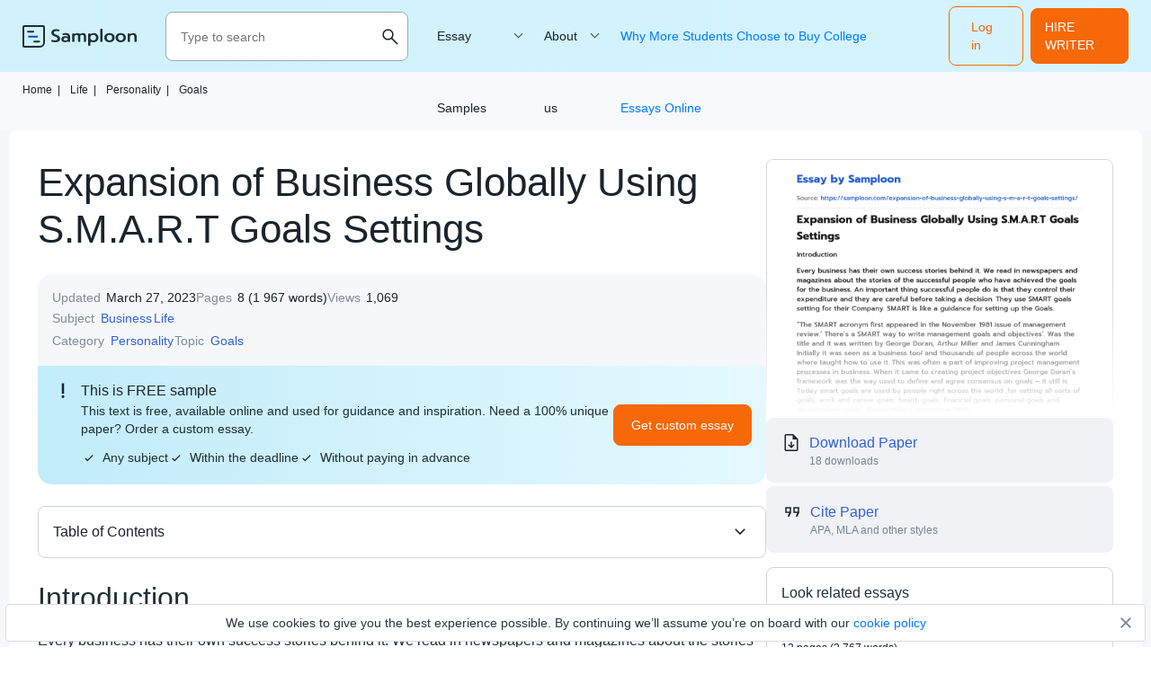

--- FILE ---
content_type: text/html; charset=UTF-8
request_url: https://samploon.com/expansion-of-business-globally-using-s-m-a-r-t-goals-settings/
body_size: 13407
content:
<!DOCTYPE html>
<html lang="en-US">
<head>
<meta charset="utf-8">
<meta name="viewport" content="width=device-width, initial-scale=1, maximum-scale=1.0, user-scalable=no">
<title> ≫ Expansion of Business Globally Using S.M.A.R.T Goals Settings Free Essay Sample on Samploon.com</title>
<!-- Google Tag Manager -->
<script>
(function(w, d, s, l, i) {
w[l] = w[l] || [];
w[l].push({'gtm.start': new Date().getTime(),event: 'gtm.js'});
var f = d.getElementsByTagName(s)[0], j = d.createElement(s),dl = l != 'dataLayer' ? '&l=' + l : '';
j.async = true;
j.src = 'https://www.googletagmanager.com/gtm.js?id=' + i + dl;
f.parentNode.insertBefore(j, f);
})(window, document, 'script', 'dataLayer', 'GTM-53B62GK');
</script>
<!-- End Google Tag Manager  -->
<!-- Favicon (start) -->
<link rel="icon" href="https://samploon.com/wp-content/themes/essay/src/images/favicons/favicon.ico" type="image/ico">
<!-- Favicon (end) -->
<!-- Fonts -->
<link rel="preload" href="https://samploon.com/wp-content/themes/essay/src/fonts/prompt/prompt-v5-latin-regular.woff2" as="font" type="font/woff2" crossorigin="anonymous">
<link rel="preload" href="https://samploon.com/wp-content/themes/essay/src/fonts/prompt/prompt-v5-latin-300.woff2" as="font" type="font/woff2" crossorigin="anonymous">
<link rel="preload" href="https://samploon.com/wp-content/themes/essay/src/fonts/prompt/prompt-v5-latin-500.woff2" as="font" type="font/woff2" crossorigin="anonymous">
<!-- This site is optimized with the Yoast SEO plugin v19.0 - https://yoast.com/wordpress/plugins/seo/ -->
<meta name="description" content="Expansion of Business Globally Using S.M.A.R.T Goals Settings ✍ Introduction Every business has their own success stories behind it. We read in newspapers and magazines about the stories of the successful people who" />
<meta name="robots" content="index, follow, max-snippet:-1, max-image-preview:large, max-video-preview:-1" />
<link rel="canonical" href="https://samploon.com/expansion-of-business-globally-using-s-m-a-r-t-goals-settings/" />
<meta property="og:locale" content="en_US" />
<meta property="og:type" content="article" />
<meta property="og:title" content="≫ Expansion of Business Globally Using S.M.A.R.T Goals Settings Free Essay Sample on Samploon.com" />
<meta property="og:description" content="Expansion of Business Globally Using S.M.A.R.T Goals Settings ✍ Introduction Every business has their own success stories behind it. We read in newspapers and magazines about the stories of the successful people who" />
<meta property="og:url" content="https://samploon.com/expansion-of-business-globally-using-s-m-a-r-t-goals-settings/" />
<meta property="article:published_time" content="2021-02-28T12:03:03+00:00" />
<meta property="article:modified_time" content="2023-03-27T18:20:35+00:00" />
<meta name="twitter:card" content="summary_large_image" />
<meta name="twitter:label1" content="Written by" />
<meta name="twitter:data1" content="admin" />
<meta name="twitter:label2" content="Est. reading time" />
<meta name="twitter:data2" content="10 minutes" />
<script type="application/ld+json" class="yoast-schema-graph">{"@context":"https://schema.org","@graph":[{"@type":"WebSite","@id":"https://samploon.com/#website","url":"https://samploon.com/","name":"","description":"","potentialAction":[{"@type":"SearchAction","target":{"@type":"EntryPoint","urlTemplate":"https://samploon.com/?s={search_term_string}"},"query-input":"required name=search_term_string"}],"inLanguage":"en-US"},{"@type":"WebPage","@id":"https://samploon.com/expansion-of-business-globally-using-s-m-a-r-t-goals-settings/#webpage","url":"https://samploon.com/expansion-of-business-globally-using-s-m-a-r-t-goals-settings/","name":"≫ Expansion of Business Globally Using S.M.A.R.T Goals Settings Free Essay Sample on Samploon.com","isPartOf":{"@id":"https://samploon.com/#website"},"datePublished":"2021-02-28T12:03:03+00:00","dateModified":"2023-03-27T18:20:35+00:00","author":{"@id":"https://samploon.com/#/schema/person/0c932a7e7891ca946c1958898dd2745d"},"description":"Expansion of Business Globally Using S.M.A.R.T Goals Settings ✍ Introduction Every business has their own success stories behind it. We read in newspapers and magazines about the stories of the successful people who","breadcrumb":{"@id":"https://samploon.com/expansion-of-business-globally-using-s-m-a-r-t-goals-settings/#breadcrumb"},"inLanguage":"en-US","potentialAction":[{"@type":"ReadAction","target":["https://samploon.com/expansion-of-business-globally-using-s-m-a-r-t-goals-settings/"]}]},{"@type":"BreadcrumbList","@id":"https://samploon.com/expansion-of-business-globally-using-s-m-a-r-t-goals-settings/#breadcrumb","itemListElement":[{"@type":"ListItem","position":1,"name":"Home","item":"https://samploon.com/"},{"@type":"ListItem","position":2,"name":"Life","item":"https://samploon.com/free-essays/life/"},{"@type":"ListItem","position":3,"name":"Personality","item":"https://samploon.com/free-essays/personality/"},{"@type":"ListItem","position":4,"name":"Goals","item":"https://samploon.com/free-essays/goals/"},{"@type":"ListItem","position":5,"name":"Expansion of Business Globally Using S.M.A.R.T Goals Settings"}]},{"@type":"Person","@id":"https://samploon.com/#/schema/person/0c932a7e7891ca946c1958898dd2745d","name":"admin","image":{"@type":"ImageObject","inLanguage":"en-US","@id":"https://samploon.com/#/schema/person/image/","url":"https://secure.gravatar.com/avatar/192bfbe478b7fb1e8abad7aa656ca0ab?s=96&d=mm&r=g","contentUrl":"https://secure.gravatar.com/avatar/192bfbe478b7fb1e8abad7aa656ca0ab?s=96&d=mm&r=g","caption":"admin"},"sameAs":["http://samploon.com"]}]}</script>
<!-- / Yoast SEO plugin. -->
<!-- samploon.com is managing ads with Advanced Ads 1.20.2 – https://wpadvancedads.com/ --><script data-wpfc-render="false">
advanced_ads_ready=function(){var fns=[],listener,doc=typeof document==="object"&&document,hack=doc&&doc.documentElement.doScroll,domContentLoaded="DOMContentLoaded",loaded=doc&&(hack?/^loaded|^c/:/^loaded|^i|^c/).test(doc.readyState);if(!loaded&&doc){listener=function(){doc.removeEventListener(domContentLoaded,listener);window.removeEventListener("load",listener);loaded=1;while(listener=fns.shift())listener()};doc.addEventListener(domContentLoaded,listener);window.addEventListener("load",listener)}return function(fn){loaded?setTimeout(fn,0):fns.push(fn)}}();
</script>
<!-- <link rel='stylesheet' id='yarppWidgetCss-css'  href='https://samploon.com/wp-content/plugins/yet-another-related-posts-plugin/style/widget.css?ver=5.5.1' type='text/css' media='all' /> -->
<!-- <link rel='stylesheet' id='wp-block-library-css'  href='https://samploon.com/wp-includes/css/dist/block-library/style.min.css?ver=5.5.1' type='text/css' media='all' /> -->
<!-- <link rel='stylesheet' id='style-css'  href='https://samploon.com/wp-content/themes/essay/style.css?ver=5.5.1' type='text/css' media='all' /> -->
<!-- <link rel='stylesheet' id='single_css-css'  href='https://samploon.com/wp-content/themes/essay/dist/single.css?ver=5.5.1' type='text/css' media='all' /> -->
<link rel="stylesheet" type="text/css" href="//samploon.com/wp-content/cache/wpfc-minified/1ep6rslx/5xhks.css" media="all"/>
<style type="text/css" id="wp-custom-css">
main h1 {font-size: 39px;}
main ul li:before {display:none;}
</style>
</head>
<body class="post-template-default single single-post postid-14443 single-format-standard">
<!-- Google Tag Manager (noscript) -->
<noscript><iframe src="https://www.googletagmanager.com/ns.html?id=GTM-53B62GK" height="0" width="0" style="display:none;visibility:hidden"></iframe></noscript>
<!-- End Google Tag Manager (noscript)  -->
<div class="overflow"></div>
<header class="header">
<div class="container">
<div class="header__logo">
<a href="https://samploon.com">				<picture>
<source media="(min-width: 576px)" srcset="https://samploon.com/wp-content/themes/essay/src/images/logo/logo-big.svg">
<img src="https://samploon.com/wp-content/themes/essay/src/images/logo/logo-small.svg" alt="logo">
</picture>
</a>
</div>
<div class="header__search ">
<form action="https://samploon.com/" class="header__search-form">
<input type="text" minlength="3" required placeholder="Type to search" name="s" autocomplete="off">
<button type="button" class="btn-close toggle-search-js">
<img src="https://samploon.com/wp-content/themes/essay/src/images/menu/close.svg" alt="menu" class="header__search-close">
</button>
<button class="btn-search" type="search">
<img src="https://samploon.com/wp-content/themes/essay/src/images/menu/search-upd.svg" alt="search" class="header__search-open">
</button>
</form>
<button class="header__search-btn toggle-search-js" type="button">
<img src="https://samploon.com/wp-content/themes/essay/src/images/menu/search-upd.svg" alt="search" class="header__search-open">
</button>
</div>
<span data-href="https://my.samploon.com/order?login-first=1&utm_source=samploon.com&utm_campaign=headerlogin&utm_medium=tk&utm_term=img&utm_content=login-first" class="btn btn-primary header__login">Log in</span>
<span data-href="https://my.samploon.com/order?utm_source=samploon.com&utm_medium=tk&utm_campaign=header_get_help_now&utm_content=get+help+now" class="header__cta btn btn-primary">HIRE WRITER</span>
<button class="header__toggle toggle-menu-js">
<img src="https://samploon.com/wp-content/themes/essay/src/images/menu/open.svg" alt="menu" class="header__toggle-open">
<img src="https://samploon.com/wp-content/themes/essay/src/images/menu/close.svg" alt="menu" class="header__toggle-close">
</button>
<div class="header__submenu"></div>
<nav class="header__menu">
<ul class="header__menu-long"><li id="menu-item-7121" class="menu-item menu-item-type-custom menu-item-object-custom menu-item-has-children menu-item-7121"><a>Essay Samples</a>
<ul class="menu-sub">
<li class="submenu-close">Menu</li>
<li id="menu-item-7150" class="menu-item menu-item-type-taxonomy menu-item-object-category menu-item-7150"><a href="https://samploon.com/free-essays/history/">History</a></li>
<li id="menu-item-7151" class="menu-item menu-item-type-taxonomy menu-item-object-category menu-item-7151"><a href="https://samploon.com/free-essays/literature/">Literature</a></li>
<li id="menu-item-7152" class="menu-item menu-item-type-taxonomy menu-item-object-category menu-item-7152"><a href="https://samploon.com/free-essays/culture/">Culture</a></li>
<li id="menu-item-7153" class="menu-item menu-item-type-taxonomy menu-item-object-category menu-item-7153"><a href="https://samploon.com/free-essays/philosophy/">Philosophy</a></li>
<li id="menu-item-7154" class="menu-item menu-item-type-taxonomy menu-item-object-category menu-item-7154"><a href="https://samploon.com/free-essays/food/">Food</a></li>
<li id="menu-item-7155" class="menu-item menu-item-type-taxonomy menu-item-object-category menu-item-7155"><a href="https://samploon.com/free-essays/environment/">Environment</a></li>
<li id="menu-item-7156" class="menu-item menu-item-type-taxonomy menu-item-object-category menu-item-7156"><a href="https://samploon.com/free-essays/education/">Education</a></li>
<li id="menu-item-7157" class="menu-item menu-item-type-taxonomy menu-item-object-category menu-item-7157"><a href="https://samploon.com/free-essays/health/">Health</a></li>
<li id="menu-item-7158" class="menu-item menu-item-type-taxonomy menu-item-object-category menu-item-7158"><a href="https://samploon.com/free-essays/psychology/">Psychology</a></li>
<li id="menu-item-7159" class="menu-item menu-item-type-taxonomy menu-item-object-category menu-item-7159"><a href="https://samploon.com/free-essays/economics/">Economics</a></li>
<li id="menu-item-7160" class="menu-item menu-item-type-taxonomy menu-item-object-category menu-item-7160"><a href="https://samploon.com/free-essays/sociology/">Sociology</a></li>
<li id="menu-item-7161" class="menu-item menu-item-type-taxonomy menu-item-object-category menu-item-7161"><a href="https://samploon.com/free-essays/government/">Government</a></li>
<li id="menu-item-7162" class="menu-item menu-item-type-taxonomy menu-item-object-category menu-item-7162"><a href="https://samploon.com/free-essays/law/">Law</a></li>
<li id="menu-item-7163" class="menu-item menu-item-type-taxonomy menu-item-object-category current-post-ancestor menu-item-7163"><a href="https://samploon.com/free-essays/life/">Life</a></li>
<li id="menu-item-7164" class="menu-item menu-item-type-taxonomy menu-item-object-category menu-item-7164"><a href="https://samploon.com/free-essays/science/">Science</a></li>
<li id="menu-item-7165" class="menu-item menu-item-type-taxonomy menu-item-object-category menu-item-7165"><a href="https://samploon.com/free-essays/social-issues/">Social Issues</a></li>
<li id="menu-item-7166" class="menu-item menu-item-type-taxonomy menu-item-object-category menu-item-7166"><a href="https://samploon.com/free-essays/religion/">Religion</a></li>
<li id="menu-item-7167" class="menu-item menu-item-type-taxonomy menu-item-object-category current-post-ancestor current-menu-parent current-post-parent menu-item-7167"><a href="https://samploon.com/free-essays/business/">Business</a></li>
<li id="menu-item-7122" class="menu-item menu-item-type-custom menu-item-object-custom menu-item-7122"><a href="/essay-samples/">Show more</a></li>
</ul>
</li>
</ul>
<ul class="header__menu-short"><li id="menu-item-7123" class="menu-item menu-item-type-custom menu-item-object-custom menu-item-has-children menu-item-7123"><a href="https://samploon.com/about-us/">About us</a>
<ul class="menu-sub">
<li class="submenu-close">Menu</li>
<li id="menu-item-7124" class="menu-item menu-item-type-post_type menu-item-object-page menu-item-privacy-policy menu-item-7124"><a href="https://samploon.com/privacy-policy/">Privacy Policy</a></li>
<li id="menu-item-7125" class="menu-item menu-item-type-post_type menu-item-object-page menu-item-7125"><a href="https://samploon.com/terms-and-conditions/">Terms and conditions</a></li>
</ul>
</li>
<li id="menu-item-47473" class="menu-item menu-item-type-post_type menu-item-object-post menu-item-47473"><a href="https://samploon.com/why-more-students-choose-to-buy-college-essays-online/">Why More Students Choose to Buy College Essays Online</a></li>
</ul>					<span data-href="https://my.samploon.com/order?login-first=1&utm_source=samploon.com&utm_campaign=headerlogin&utm_medium=tk&utm_term=img&utm_content=login-first" class="btn btn-primary header__login header__login--nav">Log in</span>
</nav>
</div>
</header><div class="single-page">
<div class="container">
<div class="sample__breadcrumbs">
<p class="breadcrumb-snippet"><span><span><a href="https://samploon.com/">Home<span class='separator'>|</span></a> <span><a href="https://samploon.com/free-essays/life/">Life<span class='separator'>|</span></a> <span><a href="https://samploon.com/free-essays/personality/">Personality<span class='separator'>|</span></a> <span><a href="https://samploon.com/free-essays/goals/">Goals</a></span></p>        </div>
</div>
<main class="sample">
<div class="container">
<div class="sample__wrap">
<h1 class="sample__title">Expansion of Business Globally Using S.M.A.R.T Goals Settings</h1>
<div class="sample__wrap-inner">
<header class="sample__header">
<ul class="sample__header-info">
<li class="sample__header-line">
<span class="sample__header-name">Updated</span>
<span class="sample__header-number">March 27, 2023</span>
</li>
<li class="sample__header-line">
<span class="sample__header-name">Pages</span>
<span class="sample__header-number">8 (1 967 words)</span>
</li>
<li class="sample__header-line">
<span class="sample__header-name">Views</span>
<span class="sample__header-number">
1,069                                    
</span>
</li>
<li class="sample__header-line">
<span class="sample__header-name">Subject</span>
<ul class="sample__header-list">
<li><a href="https://samploon.com/free-essays/business/">Business</a></li><li><a href="https://samploon.com/free-essays/life/">Life</a></li>                                </ul>
</li>
<li class="sample__header-line">
<span class="sample__header-name">Category</span>
<ul class="sample__header-list">
<li><a href="https://samploon.com/free-essays/personality/">Personality</a></li>                                </ul>
</li>
<li class="sample__header-line">
<span class="sample__header-name">Topic</span>
<ul class="sample__header-list">
<li><a href="https://samploon.com/free-essays/goals/">Goals</a></li>                                </ul>
</li>
</span>
</li>
</header>
<div class="sample__header-banner">
<div class="sample__header-banner--title">
This is FREE sample
</div>
<div class="sample__header-banner--text">
This text is free, available online and used for guidance and inspiration. Need a 100% unique paper? Order a custom essay.
<ul>
<li><svg width="10" height="8" viewBox="0 0 10 8" fill="none" xmlns="http://www.w3.org/2000/svg">
<path d="M3.33322 7.37022L0.296387 4.33338L1.16655 3.46322L3.33322 5.62988L8.83322 0.129883L9.70339 1.00005L3.33322 7.37022Z" fill="#1B242C" />
</svg>Any subject</li>
<li><svg width="10" height="8" viewBox="0 0 10 8" fill="none" xmlns="http://www.w3.org/2000/svg">
<path d="M3.33322 7.37022L0.296387 4.33338L1.16655 3.46322L3.33322 5.62988L8.83322 0.129883L9.70339 1.00005L3.33322 7.37022Z" fill="#1B242C" />
</svg>Within the deadline</li>
<li><svg width="10" height="8" viewBox="0 0 10 8" fill="none" xmlns="http://www.w3.org/2000/svg">
<path d="M3.33322 7.37022L0.296387 4.33338L1.16655 3.46322L3.33322 5.62988L8.83322 0.129883L9.70339 1.00005L3.33322 7.37022Z" fill="#1B242C" />
</svg>Without paying in advance</li>
</ul>
</div>
<div class="sample__header-banner--btn">
<span data-href="https://my.samploon.com/order?utm_source=samploon.com&utm_medium=tk&utm_campaign=post-main&utm_content=get+custom+paper" class="btn btn-primary">Get custom essay</span>
</div>
</div>
</div>
<article class="sample__body">
<div id="toc_container" class="toc_wrap_left toc_transparent no_bullets"><p class="toc_title">Table of Contents</p><ul class="toc_list"><li><a href="#Introduction">Introduction</a></li><li><a href="#SMART_Goals_Settings">SMART Goals Settings</a><ul><li><a href="#Specific">Specific</a></li><li><a href="#Measurable">Measurable</a></li><li><a href="#Attainable">Attainable</a></li><li><a href="#Relevant">Relevant</a></li><li><a href="#Timely">Timely</a></li></ul></li><li><a href="#Expansion_of_Business_Globally">Expansion of Business Globally</a><ul><li><a href="#Reason_to_expand_the_business">Reason to expand the business</a></li><li><a href="#Building_up_a_strategic_business_plan">Building up a strategic business plan</a></li><li><a href="#Appointing_a_good_management_team">Appointing a good management team</a></li><li><a href="#Item_Readiness">Item Readiness</a></li><li><a href="#Organizational_Readiness">Organizational Readiness</a></li><li><a href="#Establish_a_Market_Strategy">Establish a Market Strategy</a></li><li><a href="#Check_pricing_model">Check pricing model</a></li><li><a href="#Tax_and_finance_readiness">Tax and finance readiness</a></li><li><a href="#Prepare_your_final_budget">Prepare your final budget</a></li><li><a href="#Establish_a_close_relationship_with_local_business">Establish a close relationship with local business</a></li></ul></li><li><a href="#Advantages_of_having_Business_globally">Advantages of having Business globally</a><ul><li><a href="#Product_Flexibility">Product Flexibility</a></li><li><a href="#Less_Competition">Less Competition</a></li><li><a href="#Protection_from_national_trends_and_events">Protection from national trends and events</a></li><li><a href="#Learning_new_methods">Learning new methods</a></li><li><a href="#Gives_ability_to_help_more_people">Gives ability to help more people</a></li><li><a href="#Learning_a_new_culture">Learning a new culture</a></li><li><a href="#Improving_Companys_reputation">Improving Company’s reputation</a></li></ul></li></ul></div>
<h2><span id="Introduction">Introduction</span></h2>
<p>Every business has their own success stories behind it. We read in newspapers and magazines about the stories of the successful people who have achieved the goals for the business. An important thing successful people do is that they control their expenditure and they are careful before taking a decision. They use SMART goals setting for their Company. SMART is like a guidance for setting up the Goals.</p>
<p>“The SMART acronym first appeared in the November 1981 issue of management review.’ There’s a SMART way to write management goals and objectives’. Was the title and it was written by George Doran, <a href="https://samploon.com/free-essays/arthur-miller/" data-internallinksmanager029f6b8e52c="37013" title="Arthur Miller">Arthur Miller</a> and James Cunningham. Initially it was seen as a business tool and thousands of people across the world where taught how to use it. This was often a part of improving project management processes in business. When it came to creating project objectives George Doran’s framework was the way used to define and agree consensus on goals – it still is. Today smart goals are used by people right across the world ,for setting all sorts of goals, work and career goals, health goals, financial goals, personal goals and development goals” (Doran,Miller,Cunningham,1981).</p>
<p>One of the main objectives of any business is to expand their Business globally. The business needs to be expanded for the growth of a particular company and to increase its sales and profit in the market .A business can be expanded by applying SMART goals setting to it. The SMART goals setting needs to be kept in the mind of management team of a company before taking a decision. SMART Goals are an important part of company’s growth. The management and team of a company should apply the SMART goals setting rather than wasting time without having a plan.</p><div class="banner__content in_content">
<div class="banner__content-title">Make sure your essay is 100% unique</div>
<div class="banner__content-text">
Our experts will write for you an essay on any topic, with any deadline and requirements from scratch
</div>
<div class="banner__content-authors">
<img src="/wp-content/themes/essay/src/images/single/authors-wrapper.png" width="112" height="44" alt="authors avatars">
<span class="writers__experts-online"><span>127</span> our experts are available<br>right now</span>
</div>
<div class="banner__content-btn">
<span data-href="https://my.samploon.com/order?utm_source=samploon.com&utm_medium=tk&utm_campaign=post-main&utm_content=get+custom+paper" class="btn btn-primary">Get custom essay</span>
</div>
</div>
<h2><span id="SMART_Goals_Settings">SMART Goals Settings</span></h2>
<h3><span id="Specific">Specific</span></h3>
<p>The first thing is to be specific. The company should know what goal they want to achieve for the company, who to be involved in the business .Where to do it and why to take that decision for the expansion of the business. The company should inform the management and the team or employees of the business that the firm is planning to expand its business globally and should get the support from the co workers of the company.</p>
<p>There are some few steps which should be kept in mind before taking a decision they are:</p>
<ul>
<li>Who is involved in it</li>
</ul>
<p>One of the main things which should be known is that who to be involved in the decision made. The Company should select the people who are eligible to carry out the goal made by the company. The company should appoint the maximum number of qualified employees and a management to work towards the specified goal made by the company.</p>
<ul>
<li>What to accomplish</li>
</ul>
<p>The next step is to know what type of goal needs to be achieved. The management of a company should have a clear picture or idea about the goal they want to achieve for the company.</p>
<ul>
<li>Where will it be done</li>
</ul>
<p>This is one of the main things after taking a decision. The company should know where to expand their business.</p>
<ul>
<li>Why to do it</li>
</ul>
<p>The company should have an idea about the reason behind carrying out the task. By expanding the business internationally or globally increases the sales of the products and it gives the company a huge profit of return back.</p>
<h3><span id="Measurable">Measurable</span></h3>
<p>The second thing of SMART Goals settings is to be Measurable. The Company needs to track the progress of their goal. The company or management should have an idea of how much or how many should be achieved as a goal. The management should know or should decide the countries which the management wants to expand their business.</p>
<h3><span id="Attainable">Attainable</span></h3>
<p>The Management of the company should know weather they can expand the business globally or not. The management of the company should have the skills and abilities to achieve their goal which is expansion of business. The company should have enough resources and money to achieve their goal and enough time is needed for the expansion of business.</p>
<h3><span id="Relevant">Relevant</span></h3>
<p>The goal which the company is aiming to achieve should be relevant. The expansion of business should be a motivation and it should also benefit the employees and teams by increasing the salaries of the employees.</p>
<h3><span id="Timely">Timely</span></h3>
<p>This is one of the most important things to be taken in mind. The company should have a time limit to achieve the goal. The expansion of the business should have a time limit which should be taken by the management. This helps the company to achieve the goal at the specified time and it makes the company to have a better time management.</p>
<h2><span id="Expansion_of_Business_Globally">Expansion of Business Globally</span></h2>
<p>The Business globalization is the main important factor which should be kept in mind. After the business being successful, the next procedure is expansion of the business. “Going worldwide&#8217; is the overall development toward monetary, money related, exchange, and interchanges coordination. For a rising organizations, Expansion of business is an important thing that will benefit existing business of the organization. It is important, for CEOs and top managements to comprehend its full effect and decide.</p>
<p>Taking a small company or business worldwide is kind of a risky process. It should be done accordingly and the company should have a plan about the expansion of business.</p>
<p>Some of the steps which should be kept in mind before expansion of the business are:</p>
<h3><span id="Reason_to_expand_the_business">Reason to expand the business</span></h3>
<p>Before having a business globally, the management of the company should know the reason and should prepare for it.</p>
<ul>
<li>The Management should do a market research about the products if the products of the business will be able to sell at the local markets.</li>
<li>The Management should do a SWOT analysis. The Management should research about the local products in the market and should know about the competitive business products.</li>
</ul>
<h3><span id="Building_up_a_strategic_business_plan">Building up a strategic business plan</span></h3>
<p>Each Market or business has their own styles in economic, cultural, governmental and market conditions. It is important to have a local business strategy and that helps to have a local success by remaining integrated with the overall corporate strategy and objectives.</p>
<ul>
<li>The Company or management should define the goals</li>
<li>The Company should decide if it is a short, medium or long term goal.</li>
<li>The Company should decide about what they are planning to do. The Management should decide if they are going to set up a separate company, a branch or sales office.</li>
<li>The Company should have a fixed date to carry out their goal.</li>
</ul>
<h3><span id="Appointing_a_good_management_team">Appointing a good management team</span></h3>
<p>The Company should appoint the right senior management team which allows the company to hit the ground running; quickly validate assumptions by appointing the right management team.</p>
<h3><span id="Item_Readiness">Item Readiness</span></h3>
<p>Before taking the products of business to the market, The Company should have certain things done they are:</p>
<ul>
<li> The products of the business should get the countries government certification if needed.</li>
<li>To know if any localization is needed for the product.</li>
<li>To get the name of the product translated to the local language of the country.</li>
<li>The Management of the company should find the local distribution network, to get the products sold in the market.</li>
</ul>
<h3><span id="Organizational_Readiness">Organizational Readiness</span></h3>
<p>The Management of the company should ensure if the employees are engaged and working towards the company’s plan. For that the Company should provide local requirements overall maintaining with the company’s policies.</p>
<h3><span id="Establish_a_Market_Strategy">Establish a Market Strategy</span></h3>
<p>The selling of the Company’s products of business should require strategies that address sales strategy, branding, pricing which creates or gives a clear idea about the business. The Company should know the sales model, sales methodology and to decide weather new brand should be found or will use the current brand.</p>
<h3><span id="Check_pricing_model">Check pricing model</span></h3>
<p>The company should check the pricing model because in some countries customers are price conscious and the product of the company may not fit for their environment.</p>
<h3><span id="Tax_and_finance_readiness">Tax and finance readiness</span></h3>
<p>The Company needs to prepare proper Tax and finance infrastructures to receive proper timely reporting and the foreign entity or firm adhering to local policies and procedures.</p>
<ul>
<li>The Company should consider outsourcing accounting, payroll and tax.</li>
<li>The Company should establish local banking relationships.</li>
<li>The Company should develop a risk management plan.</li>
<li>The Company should develop a transfer pricing study.</li>
<li>The Company should develop a cash repatriation plan.</li>
<li>The Company should prepare a report sales and VAT Taxes.</li>
</ul>
<h3><span id="Prepare_your_final_budget">Prepare your final budget</span></h3>
<p>The Company should prepare the final budget which should be attainable by the company. The Company should prepare a 3 year business budget and 12 months <a href="https://samploon.com/free-essays/business-plan/" data-internallinksmanager029f6b8e52c="36722" title="Business Plan">business plan</a> which should be updated every six months. The Company should establish a real time or a weekly budget to actual reporting with variance analysis.</p>
<h3><span id="Establish_a_close_relationship_with_local_business">Establish a close relationship with local business</span></h3>
<p>The Company should have a strong competitive advantage by creating a supporting eco system by giving complimentary products or services with the business. These relationships will support the company and it reduces the financial risks to the company.</p>
<h2><span id="Advantages_of_having_Business_globally">Advantages of having Business globally</span></h2>
<p>Today’s Global Markets have changed and it offers even the smallest of business opportunities to sell internationally. Going global helps the small businesses to be success because they can focus more on markets that offer them great chances. Some of the advantages of having business globally are:-</p>
<h3><span id="Product_Flexibility">Product Flexibility</span></h3>
<p>Doing the business globally gives so many benefits to the company. If the products, do not sell well in the local markets, the same products can be sold in the international market with high prices. This gives flexibility to the business and can also have a huge return of profit to the company.</p>
<h3><span id="Less_Competition">Less Competition</span></h3>
<p>In a Local market, the company may have to face competition as a local phenomenon because the local markets may have the same products the company has. The International markets have less competition and can quickly capture the market share. This can be more advantageous when the company has high quality version of products.</p>
<h3><span id="Protection_from_national_trends_and_events">Protection from national trends and events</span></h3>
<p>When there is an expansion of business globally, there won’t be any vulnerability to events in any other country. For e.g.: If the company sells the soft drinks with high sugar content in the local market or the country, it can be discovered that the home country frowns upon drinks that offer extra calories. But the same products may be able to be sold in other country that has much different positive attitude towards these types of drinks.</p>
<h3><span id="Learning_new_methods">Learning new methods</span></h3>
<p>By doing the business globally, new ways of methods can be learned from it. You can apply this knowledge to the other markets.</p>
<h3><span id="Gives_ability_to_help_more_people">Gives ability to help more people</span></h3>
<p>The solutions that the company or the business gives to the people may somewhat helps the customers. When the company is expanded globally, the customer’s number of questions can be answered.</p>
<h3><span id="Learning_a_new_culture">Learning a new culture</span></h3>
<p>Getting the information’s about a new country helps to make the company better-rounded. By understanding the people outside the company’s country will helps to understand about the global markets and customer tastes and it helps to build new relations with the domestic customers and business partners.</p>
<h3><span id="Improving_Companys_reputation">Improving Company’s reputation</span></h3>
<p>Global expansion improves the company’s reputation. Once the business gets successful, the company can enjoy the prestige of calling them an international company.</p>
<p>In conclusion, expanding business gives huge return of profit to the company and the company can learn new ideas of business outside the local markets, tastes of the customers, the company can know about competitive markets but for most and it will offer greater opportunities for the growth and the difficult job by going global can produce greater results.</p>
</article>
<div id="cite" class="cite-tabs">
<p class="cite-tabs__title">Cite this paper</p>
<nav class="cite-tabs__header">
<button class="cite-tabs__btn active" data-content="<p>Expansion of Business Globally Using S.M.A.R.T Goals Settings. (2021, Feb 28). Retrieved from <a href='https://samploon.com/expansion-of-business-globally-using-s-m-a-r-t-goals-settings/'>https://samploon.com/expansion-of-business-globally-using-s-m-a-r-t-goals-settings/</a></p>">
APA
</button>
<button class="cite-tabs__btn" data-content='<p>"Expansion of Business Globally Using S.M.A.R.T Goals Settings." <em></em>, 28 Feb 2021, <a href="https://samploon.com/expansion-of-business-globally-using-s-m-a-r-t-goals-settings/">https://samploon.com/expansion-of-business-globally-using-s-m-a-r-t-goals-settings/</a></p>'>
MLA
</button>
<button class="cite-tabs__btn" data-content='<p>. (2021). <em>Expansion of Business Globally Using S.M.A.R.T Goals Settings</em>. [Online]. Available at: <a href="https://samploon.com/expansion-of-business-globally-using-s-m-a-r-t-goals-settings/">https://samploon.com/expansion-of-business-globally-using-s-m-a-r-t-goals-settings/</a>[Accessed: 18 Oct. 2025]</p>'>
Harvard
</button>
<button class="cite-tabs__btn" data-content='<p>"Expansion of Business Globally Using S.M.A.R.T Goals Settings." , Feb 28, 2021. Accessed October 18, 2025. <a href="https://samploon.com/expansion-of-business-globally-using-s-m-a-r-t-goals-settings/">https://samploon.com/expansion-of-business-globally-using-s-m-a-r-t-goals-settings/</a></p>'>
Chicago
</button>
<button class="cite-tabs__btn" data-content='<p>"Expansion of Business Globally Using S.M.A.R.T Goals Settings." <em></em>, 28 Feb 2021, <a href="https://samploon.com/expansion-of-business-globally-using-s-m-a-r-t-goals-settings/">https://samploon.com/expansion-of-business-globally-using-s-m-a-r-t-goals-settings/</a></p>'>
ASA
</button>
<button class="cite-tabs__btn" data-content='<p>"Expansion of Business Globally Using S.M.A.R.T Goals Settings," <em></em>, 28-Feb-2021. [Online]. Available: <a href="https://samploon.com/expansion-of-business-globally-using-s-m-a-r-t-goals-settings/">https://samploon.com/expansion-of-business-globally-using-s-m-a-r-t-goals-settings/</a>. [Accessed: 18-Oct-2025]</p>'>
IEEE
</button>
<button class="cite-tabs__btn" data-content='<p>. (2021). <em>Expansion of Business Globally Using S.M.A.R.T Goals Settings</em>. [Online]. Available at: <a href="https://samploon.com/expansion-of-business-globally-using-s-m-a-r-t-goals-settings/">https://samploon.com/expansion-of-business-globally-using-s-m-a-r-t-goals-settings/</a>[Accessed: 18-Oct-2025]</p>'>
AMA
</button>
</nav>
<div class="cite-tabs__content">
<div class="cite-tabs__text">
<p>Expansion of Business Globally Using S.M.A.R.T Goals Settings. (2021, Feb 28). Retrieved from <a href="https://samploon.com/expansion-of-business-globally-using-s-m-a-r-t-goals-settings/">https://samploon.com/expansion-of-business-globally-using-s-m-a-r-t-goals-settings/</a></p>
</div>
<button class="cite-tabs__btn-copy btn btn-tertiary">Copy</button>
</div>
</div>
<section class="faq-section faq-single">
<p class="faq-section__subtitle">FAQ</p>
<h2 class="faq-section__title">FAQ</h2>
<div itemscope itemtype="https://schema.org/FAQPage">
<div class="faq-section__item opened" itemscope itemprop="mainEntity" itemtype="https://schema.org/Question">
<div class="faq-section__question" itemprop="name">
How do businesses use SMART goals?                </div>
<div class="faq-section__answer" itemscope itemprop="acceptedAnswer" itemtype="https://schema.org/Answer">
<div itemprop="text">
Businesses use SMART goals to establish specific, measurable, attainable, relevant, and time-bound objectives that help them achieve their overall vision and mission. This approach helps businesses stay focused, track their progress, and make necessary adjustments to reach their desired outcomes.                    </div>
</div>
</div>
<div class="faq-section__item " itemscope itemprop="mainEntity" itemtype="https://schema.org/Question">
<div class="faq-section__question" itemprop="name">
What is expansion of SMART in SMART goal setting?                </div>
<div class="faq-section__answer" itemscope itemprop="acceptedAnswer" itemtype="https://schema.org/Answer">
<div itemprop="text">
The expansion of SMART in goal setting stands for specific, measurable, attainable, realistic, and time-based. This acronym is used as a guide to help create achievable goals.                    </div>
</div>
</div>
<div class="faq-section__item " itemscope itemprop="mainEntity" itemtype="https://schema.org/Question">
<div class="faq-section__question" itemprop="name">
What is the goal of a business expansion?                </div>
<div class="faq-section__answer" itemscope itemprop="acceptedAnswer" itemtype="https://schema.org/Answer">
<div itemprop="text">
The goal of a business expansion is to increase sales and profits by entering new markets or selling new products.                    </div>
</div>
</div>
</div>
</section>
</div>
<aside class="sample__sidebar">
<div class="sample__mobile-preview-wrap sample__preview-blurred ">
<img src="https://samploon.com/samploon-uploads/14443-post-preview.webp" alt="Expansion of Business Globally Using S.M.A.R.T Goals Settings essay" title="Expansion of Business Globally Using S.M.A.R.T Goals Settings" class="sample__mobile-preview" loading="lazy">                                    </div>
<div class="sample__header-download download-essay">
<p class="download-essay__title download-essay__btn">Download Paper</p>
<p class="download-essay__text">18 downloads</p>
</div>
<a href="#cite" class="sample__sidebar-cite">
<p class="sample__sidebar-cite__title sample__sidebar-cite__btn">Cite Paper</p>
<p class="sample__sidebar-cite__text">APA, MLA and other styles</p>
</a>
<section class="related-essays">
<h3 class="related-essays__title">Look related essays</h3>
<div class="related-essays__wrap">
<div class="related-essays__item">
<div class="related-essays__content">
<p class="related-essays__name"><a href="https://samploon.com/marketing-planning-for-the-organizations/">Marketing Planning for the Organizations</a>
</p>
<p class="related-essays__info">
12 pages (2 767 words)</p>
</div>
</div>
<div class="related-essays__item">
<div class="related-essays__content">
<p class="related-essays__name"><a href="https://samploon.com/does-financial-crisis-impact-earnings-management/">Does Financial Crisis Impact Earnings Management?</a>
</p>
<p class="related-essays__info">
27 pages (6 534 words)</p>
</div>
</div>
<div class="related-essays__item">
<div class="related-essays__content">
<p class="related-essays__name"><a href="https://samploon.com/market-failure-problems-and-how-to-overcome-their/">Market Failure Problems and How to Overcome Their</a>
</p>
<p class="related-essays__info">
11 pages (2 607 words)</p>
</div>
</div>
<div class="related-essays__item">
<div class="related-essays__content">
<p class="related-essays__name"><a href="https://samploon.com/the-marketing-plan-of-landways/">The Marketing Plan of LANDWAYS</a>
</p>
<p class="related-essays__info">
25 pages (6 122 words)</p>
</div>
</div>
<div class="related-essays__item">
<div class="related-essays__content">
<p class="related-essays__name"><a href="https://samploon.com/analysis-the-risk-management-on-maruti-suzuki/">Analysis the Risk Management on Maruti Suzuki</a>
</p>
<p class="related-essays__info">
11 pages (2 526 words)</p>
</div>
</div>
<div class="related-essays__item">
<div class="related-essays__content">
<p class="related-essays__name"><a href="https://samploon.com/website-goals-and-objectives/">Website Goals And Objectives</a>
</p>
<p class="related-essays__info">
6 pages (1 449 words)</p>
</div>
</div>
</div>
</section>
</aside>
</div>
</main>
<div class="banner__bottom-container container">
<div class="banner__bottom">
<img loading="lazy" src="/wp-content/themes/essay/src/images/single/get-unique-paper.png" class="banner__bottom-img" alt="place order image">
<div class="banner__bottom-title">Be time-efficient! Tell us your topic!</div>
<div class="banner__bottom-list">
<ol>
<li>Select a writer from a large pool of experts</li>
<li>Share your assignment's requirements</li>
<li>Get a 100% unique and top-quality paper</li>
</ol>
</div>
<div class="banner__bottom-authors">
<img src="/wp-content/themes/essay/src/images/single/authors-wrapper.png" width="112" height="44" alt="authors avatars">
<span class="banner__bottom-authors--online writers__experts-online"><span>127</span> our experts are available right now</span>
</div>
<div class="banner__bottom-btn">
<span data-href="https://my.samploon.com/order" class="btn btn-tertiary">Place order</span>
</div>
</div>
</div>
<section class="related-topics">
<div class="container">
<h3 class="related-topics__title">Check related topics</h3>
<ul class="related-topics__list">
<li>
<a class="related-topics__list-item--title" href="https://samploon.com/free-essays/self-assessment/">
Self Assessment&nbsp;essays
</a>
<p class="related-topics__list-item--details">10 papers</p>
</li>
<li>
<a class="related-topics__list-item--title" href="https://samploon.com/free-essays/strategy/">
Strategy&nbsp;essays
</a>
<p class="related-topics__list-item--details">64 papers</p>
</li>
<li>
<a class="related-topics__list-item--title" href="https://samploon.com/free-essays/hero/">
Hero&nbsp;essays
</a>
<p class="related-topics__list-item--details">73 papers</p>
</li>
<li>
<a class="related-topics__list-item--title" href="https://samploon.com/free-essays/personal-identity/">
Personal Identity&nbsp;essays
</a>
<p class="related-topics__list-item--details">7 papers</p>
</li>
<li>
<a class="related-topics__list-item--title" href="https://samploon.com/free-essays/composition/">
Composition&nbsp;essays
</a>
<p class="related-topics__list-item--details">8 papers</p>
</li>
<li>
<a class="related-topics__list-item--title" href="https://samploon.com/free-essays/personal-growth/">
Personal Growth&nbsp;essays
</a>
<p class="related-topics__list-item--details">18 papers</p>
</li>
<li>
<a class="related-topics__list-item--title" href="https://samploon.com/free-essays/human-resource-management/">
Human resource management&nbsp;essays
</a>
<p class="related-topics__list-item--details">63 papers</p>
</li>
<li>
<a class="related-topics__list-item--title" href="https://samploon.com/free-essays/character-traits/">
Character Traits&nbsp;essays
</a>
<p class="related-topics__list-item--details">208 papers</p>
</li>
<li>
<a class="related-topics__list-item--title" href="https://samploon.com/free-essays/management/">
Management&nbsp;essays
</a>
<p class="related-topics__list-item--details">159 papers</p>
</li>
<li>
<a class="related-topics__list-item--title" href="https://samploon.com/free-essays/personal-values/">
Personal Values&nbsp;essays
</a>
<p class="related-topics__list-item--details">15 papers</p>
</li>
<li>
<a class="related-topics__list-item--title" href="https://samploon.com/free-essays/walt-disney/">
Walt Disney&nbsp;essays
</a>
<p class="related-topics__list-item--details">12 papers</p>
</li>
<li>
<a class="related-topics__list-item--title" href="https://samploon.com/free-essays/collaboration/">
Collaboration&nbsp;essays
</a>
<p class="related-topics__list-item--details">5 papers</p>
</li>
<li>
<a class="related-topics__list-item--title" href="https://samploon.com/free-essays/marketing/">
Marketing&nbsp;essays
</a>
<p class="related-topics__list-item--details">141 papers</p>
</li>
<li>
<a class="related-topics__list-item--title" href="https://samploon.com/free-essays/personal-responsibility/">
Personal Responsibility&nbsp;essays
</a>
<p class="related-topics__list-item--details">5 papers</p>
</li>
<li>
<a class="related-topics__list-item--title" href="https://samploon.com/free-essays/personal-philosophy/">
Personal Philosophy&nbsp;essays
</a>
<p class="related-topics__list-item--details">12 papers</p>
</li>
<li>
<a class="related-topics__list-item--title" href="https://samploon.com/free-essays/personal-goals/">
Personal Goals&nbsp;essays
</a>
<p class="related-topics__list-item--details">21 papers</p>
</li>
<li>
<a class="related-topics__list-item--title" href="https://samploon.com/free-essays/all-about-me/">
All About Me&nbsp;essays
</a>
<p class="related-topics__list-item--details">317 papers</p>
</li>
<li>
<a class="related-topics__list-item--title" href="https://samploon.com/free-essays/self-evaluation/">
Self Evaluation&nbsp;essays
</a>
<p class="related-topics__list-item--details">14 papers</p>
</li>
<li>
<a class="related-topics__list-item--title" href="https://samploon.com/free-essays/accounting/">
Accounting&nbsp;essays
</a>
<p class="related-topics__list-item--details">17 papers</p>
</li>
<li>
<a class="related-topics__list-item--title" href="https://samploon.com/free-essays/mba/">
MBA&nbsp;essays
</a>
<p class="related-topics__list-item--details">13 papers</p>
</li>
</ul>
</div>
</section>
</div>
<footer class="footer">
<div class="container">
<div class="footer__top">
<img src="https://samploon.com/wp-content/themes/essay/src/images/logo/logo-big.svg" alt="logo" class="footer__logo">
</div>
<div class="footer__middle">
<div class="footer__info">
<p>Samploon is a database of free essay samples. All samples were added by students. You can use essay samples to find ideas and inspiration for your paper.</p>
<p><a href="/cdn-cgi/l/email-protection#7c15121a133c0f1d110c10131312521f1311"><span class="__cf_email__" data-cfemail="2841464e47685b49455844474746064b4745">[email&#160;protected]</span></a></p>
</div>
<div class="footer__menus">
<div class="footer__menu">
<p class="footer__menu-title"> Community</p>
<ul>
<li><a href="https://samploon.com/donate-essay/" >Donate essay</a></li>                                            <li><a href="https://www.linkedin.com/pulse/sop-writing-services-essay-experts-network-cdcve" >Statement of Purpose Writing Services</a></li>								</ul>
</div>
<div class="footer__menu">
<p class="footer__menu-title"> Company</p>
<ul>
<li><a href="https://samploon.com/about-us/" >About Us</a></li>                                            <li><a href="https://samploon.com/contact-us/" >Contact us</a></li>								</ul>
</div>
</div>
</div>
<div class="footer__bottom">
<div class="footer__bottom-menu">
<ul class="footer__bottom-list">
<li><a href="https://samploon.com/privacy-policy/" >Privacy Policy</a></li>
<li><a href="https://samploon.com/terms-and-conditions/" >Terms and conditions</a></li>
</ul>
</div>
<p class="footer__copy">
© Samploon, Inc. 2023. Start and finish your paper with ease			</p>
</div>
</div>
</footer>
<div class="cookies-info">
<div class="container">
<div class="cookies-info__text">We use cookies to give you the best experience possible. By continuing we’ll assume you’re on board with our
<a href="/privacy-policy/" rel="nofollow">cookie policy</a></div>
</div>
<button class="cookies-info__close">
<img src="https://samploon.com/wp-content/themes/essay/src/images/close_cookies.svg" alt="close">
</button>
</div>
<script data-cfasync="false" src="/cdn-cgi/scripts/5c5dd728/cloudflare-static/email-decode.min.js"></script><script type='text/javascript' id='single_js-js-before'>
const post_id = 14443
</script>
<script type='text/javascript' src='https://samploon.com/wp-content/themes/essay/dist/single.js?ver=5.5.1' id='single_js-js'></script>
<!-- begin open-chat  -->
<div class="open-chat" onload="ga('send', 'event', 'pop up', 'close', '20sec_CheckItOut');">
<div class="open-chat__main">
<div class="open-chat__close" onclick="ga('send', 'event', 'pop up', 'close', '20sec_CheckItOut');">
<svg width="56" height="56" viewBox="0 0 56 56" fill="none" xmlns="http://www.w3.org/2000/svg">
<rect x="6" y="6" width="44" height="44" rx="4" fill="#022950" fill-opacity="0.06"/>
<mask id="mask0_4275_6798" style="mask-type:alpha" maskUnits="userSpaceOnUse" x="16" y="16" width="24" height="24">
<rect x="16" y="16" width="24" height="24" fill="#D9D9D9"/>
</mask>
<g mask="url(#mask0_4275_6798)">
<path d="M22.3995 34.6538L21.3457 33.6L26.9457 28L21.3457 22.4L22.3995 21.3462L27.9995 26.9462L33.5995 21.3462L34.6534 22.4L29.0534 28L34.6534 33.6L33.5995 34.6538L27.9995 29.0538L22.3995 34.6538Z" fill="#1B242C"/>
</g>
</svg>
</div>
<div class="open-chat__header">
<img src="https://samploon.com/wp-content/themes/essay/src/images/peter-online.png" class="open-chat__logo">
<p class="open-chat__name">Hi!<br>Peter is on the line!</p>
</div>
<div class="open-chat__content">
<p>Don't settle for a cookie-cutter essay. Receive a tailored piece that meets your specific needs and requirements.</p>
<span onclick="ga('send', 'event', 'pop up', 'click', '20sec_CheckItOut');" data-href="https://my.samploon.com/order?utm_source=samploon.com&utm_medium=tk&utm_campaign=chat&utm_content=check+it+out" rel="nofollow">Check it out</span>
</div>
</div>
<div class="open-chat__message" data-count-massage="1">
<svg width="66" height="66" viewBox="0 0 66 66" fill="none" xmlns="http://www.w3.org/2000/svg">
<g filter="url(#filter0_d_4274_6649)">
<rect x="4.71582" y="33" width="40" height="40" rx="4" transform="rotate(-45 4.71582 33)" fill="#F76808"/>
</g>
<mask id="mask0_4274_6649" style="mask-type:alpha" maskUnits="userSpaceOnUse" x="21" y="21" width="24" height="24">
<rect x="21" y="21" width="24" height="24" fill="#D9D9D9"/>
</mask>
<g mask="url(#mask0_4274_6649)">
<path d="M26.4154 37H40.6923C40.782 37 40.8557 36.9712 40.9134 36.9135C40.9711 36.8558 41 36.782 41 36.6923V29.1212C41.2871 29.0571 41.5541 28.975 41.8009 28.875C42.0477 28.775 42.2807 28.6436 42.5 28.4808V36.6923C42.5 37.1974 42.325 37.625 41.975 37.975C41.625 38.325 41.1974 38.5 40.6923 38.5H27.0385L23.5 42.0384V25.3077C23.5 24.8026 23.675 24.375 24.025 24.025C24.375 23.675 24.8026 23.5 25.3077 23.5H35.35C35.2962 23.75 35.2676 23.9984 35.2644 24.2452C35.2612 24.492 35.2769 24.7436 35.3115 25H25.3077C25.218 25 25.1442 25.0289 25.0865 25.0866C25.0288 25.1443 25 25.218 25 25.3077V38.4154L26.4154 37ZM25 25.3077V37.6924V25V25.3077ZM40 27.2308C39.2372 27.2308 38.5881 26.9632 38.0529 26.4279C37.5176 25.8927 37.25 25.2436 37.25 24.4808C37.25 23.718 37.5176 23.069 38.0529 22.5337C38.5881 21.9985 39.2372 21.7308 40 21.7308C40.7628 21.7308 41.4118 21.9985 41.9471 22.5337C42.4823 23.069 42.75 23.718 42.75 24.4808C42.75 25.2436 42.4823 25.8927 41.9471 26.4279C41.4118 26.9632 40.7628 27.2308 40 27.2308Z" fill="white"/>
</g>
<defs>
<filter id="filter0_d_4274_6649" x="0.372559" y="0.372589" width="65.2549" height="65.2548" filterUnits="userSpaceOnUse" color-interpolation-filters="sRGB">
<feFlood flood-opacity="0" result="BackgroundImageFix"/>
<feColorMatrix in="SourceAlpha" type="matrix" values="0 0 0 0 0 0 0 0 0 0 0 0 0 0 0 0 0 0 127 0" result="hardAlpha"/>
<feMorphology radius="6" operator="dilate" in="SourceAlpha" result="effect1_dropShadow_4274_6649"/>
<feOffset/>
<feComposite in2="hardAlpha" operator="out"/>
<feColorMatrix type="matrix" values="0 0 0 0 0.968627 0 0 0 0 0.407843 0 0 0 0 0.0313726 0 0 0 0.1 0"/>
<feBlend mode="normal" in2="BackgroundImageFix" result="effect1_dropShadow_4274_6649"/>
<feBlend mode="normal" in="SourceGraphic" in2="effect1_dropShadow_4274_6649" result="shape"/>
</filter>
</defs>
</svg>
</div>
</div>
<!-- end open-chat -->
<script defer src="https://static.cloudflareinsights.com/beacon.min.js/vcd15cbe7772f49c399c6a5babf22c1241717689176015" integrity="sha512-ZpsOmlRQV6y907TI0dKBHq9Md29nnaEIPlkf84rnaERnq6zvWvPUqr2ft8M1aS28oN72PdrCzSjY4U6VaAw1EQ==" data-cf-beacon='{"version":"2024.11.0","token":"8b4428f5d8ab40509dca78e1b88c0f96","r":1,"server_timing":{"name":{"cfCacheStatus":true,"cfEdge":true,"cfExtPri":true,"cfL4":true,"cfOrigin":true,"cfSpeedBrain":true},"location_startswith":null}}' crossorigin="anonymous"></script>
</body>
</html><!-- Performance optimized by Redis Object Cache. Learn more: https://wprediscache.com -->
<!-- WP Fastest Cache file was created in 2.0487780570984 seconds, on 18-10-25 14:37:40 --><!-- via php -->